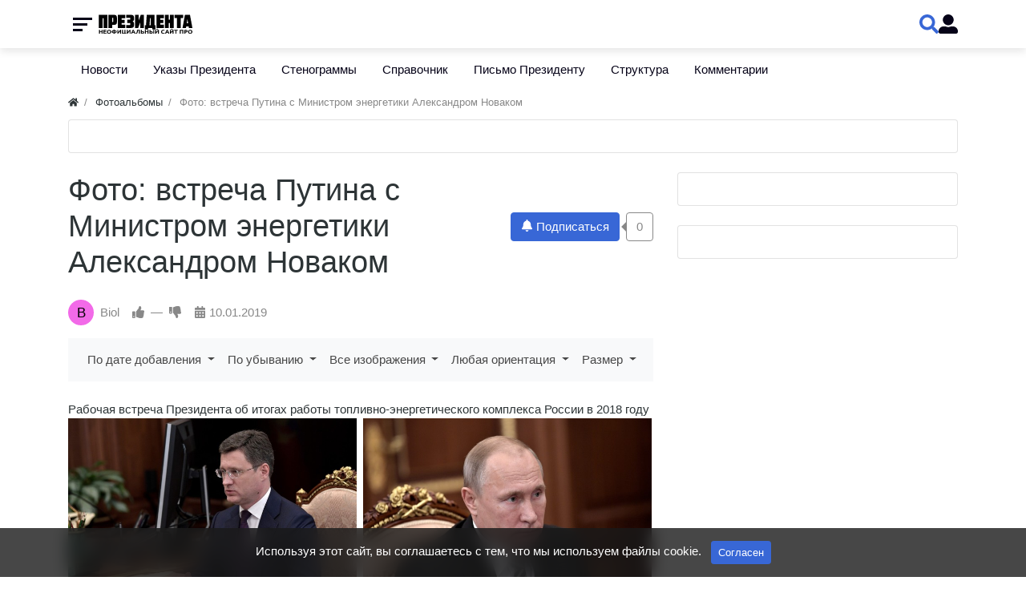

--- FILE ---
content_type: text/css
request_url: http://prezident.org/templates/modern/controllers/photos/styles.css?1525516992
body_size: 2225
content:
.icms-photo-album{margin-bottom:30px}.icms-photo-album .icms-photo-album__note{top:0.5rem;left:0.5rem;background-color:rgba(0, 0, 0, 0.75)}.icms-photo-album .icms-photo-album__header{color:#ffffff;box-sizing:border-box;position:absolute;bottom:0;width:100%;padding:2rem 1rem 0.75rem;background:-moz-linear-gradient(top, rgba(0, 0, 0, 0) 0%, rgba(0, 0, 0, 0.75) 100%);background:-webkit-linear-gradient(top, rgba(0, 0, 0, 0) 0%, rgba(0, 0, 0, 0.75) 100%);background:linear-gradient(to bottom, rgba(0, 0, 0, 0) 0%, rgba(0, 0, 0, 0.75) 100%)}.icms-photo-album .icms-photo-album__header a{color:inherit}.icms-photo-album .icms-photo-album__header .icms-photo-album__header-desc{max-height:0;transition:max-height 360ms ease;overflow:hidden}.icms-photo-album:hover .icms-photo-album__header-desc{max-height:5.625rem}.icms-photo-album .dropdown{top:0;right:0}.icms-photo-album__info_bar{margin-top:0}.icms-photo-album__info_bar .slick-track{display:flex !important;align-items:center !important}.icms-photo-album__info_bar .bar_item{position:relative;margin-right:1rem}.icms-photo-album__info_bar .bar_item:last-child{margin-right:0}.icms-photo-album__photo>h3{position:absolute;margin:0;height:40px;top:50%;width:100%;text-align:center;background:rgba(255, 255, 255, 0.4);color:#ffffff;margin-top:-20px;opacity:0;transition:opacity 0.15s linear;z-index:1}.icms-photo-album__photo>h3 a{color:inherit;text-decoration:none;text-shadow:1px 1px 1px #888888}.icms-photo-album__photo:hover>h3,.icms-photo-album__photo:hover .icms-photo-album__photo_info{opacity:1}.icms-photo-album__photo:hover>.icms-photo-album__photo_info{left:0;right:0;bottom:0;z-index:2}.icms-photo-album__photo:hover>.icms-photo-album__photo_delete{top:0}.icms-photo-album__photo .icms-photo-album__photo_info{position:absolute;left:0;right:0;bottom:-2rem;padding:0.5rem 0.5rem 0.25rem;opacity:0;transition:all 0.2s ease-in-out;background:linear-gradient(to top, rgba(26, 26, 26, 0.6) 0, rgba(26, 26, 26, 0) 100%);color:#ffffff}.icms-photo-album__photo .icms-photo-album__photo_info a{color:inherit;text-decoration:none}.icms-photo-album__photo .icms-photo-album__photo_delete{transition:all 0.2s ease-in-out;position:absolute;top:-1.98046875rem;right:0;z-index:2}.icms-photo-album__photo.unpublished .icms-photo-album__photo-img{-webkit-filter:blur(5px) grayscale(100%);-moz-filter:blur(5px) grayscale(100%);-ms-filter:blur(5px) grayscale(100%);filter:blur(5px) grayscale(100%)}#photo_container h1{position:absolute;top:0;left:0;right:0;z-index:1;text-align:left;font-size:1.640625rem;background:linear-gradient(to bottom, rgba(26, 26, 26, 0.5) 0, rgba(26, 26, 26, 0) 100%);padding:0.5rem 1rem;margin:0;color:#ffffff}#photo_container:hover #fullscreen_photo{z-index:2;opacity:1}#photo_container:hover .prev_item{left:0}#photo_container:hover .next_item{right:0;left:auto}#fullscreen_photo{padding:0.5rem 1rem;font-size:1.640625rem;position:absolute;top:0;right:0;opacity:0.2;transition:opacity 0.15s linear;cursor:pointer;color:#ffffff}#fullscreen_photo .icms-fullscreen-compress{display:none}#fullscreen_photo.icms-fullscreen__state_expanded .icms-fullscreen-compress{display:inline-block}#fullscreen_photo.icms-fullscreen__state_expanded .icms-fullscreen-expand{display:none}.fullscreen_now{height:100%;width:100%;background:#1e2224 !important}.fullscreen_now #photo_container{height:100%;width:100%;display:flex !important}.fullscreen_now #photo_container img{margin:auto;width:auto;max-height:100%}.fullscreen_click{display:none}.full_in_modal .fullscreen_click{content:"";background:#1a1a1a;position:absolute;width:100%;height:100%;top:0;left:0;transition:opacity 0.15s linear;opacity:0;background-image:url([data-uri]);background-repeat:no-repeat;background-position:center center;cursor:pointer}.full_in_modal:hover .fullscreen_click{opacity:0.4}.photo_navigation{width:40px;background-color:transparent;height:100%;position:absolute;top:0;cursor:pointer;transition:left 0.3s, right 0.3s;z-index:1;font-size:1.875rem}.photo_navigation.prev_item{left:-40px}.photo_navigation.next_item{right:-40px}